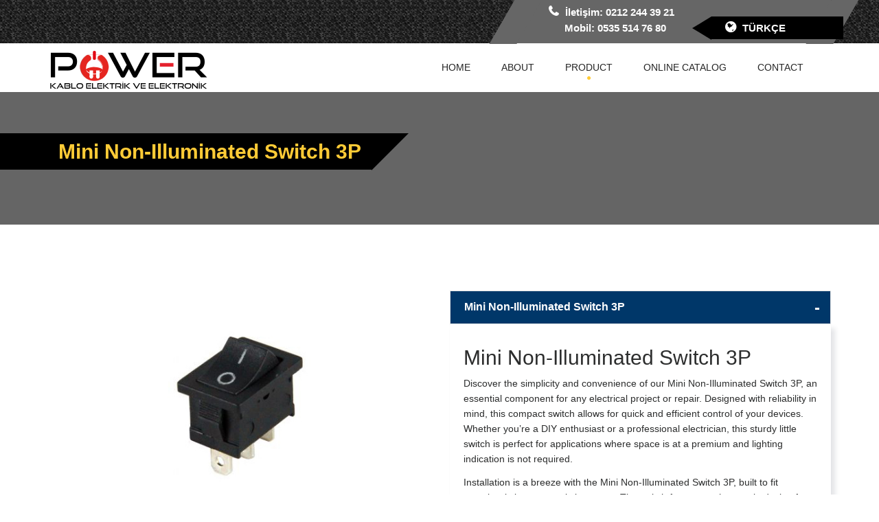

--- FILE ---
content_type: text/html; charset=UTF-8
request_url: https://powerkablo.com.tr/en/mini-non-illuminated-switch-3p/
body_size: 9110
content:
<!DOCTYPE html>
<html lang="en">
<head>
<meta charset="utf-8">
<meta http-equiv="X-UA-Compatible" content="IE=edge">
<meta name="viewport" content="width=device-width, initial-scale=1">
<title>Mini Non-Illuminated Switch 3P - Fişli Kablo Spiral Kablo</title>
<!-- <link href="https://powerkablo.com.tr/wp-content/themes/powertema/assets/bootstrap/css/bootstrap.min.css" rel="stylesheet"> -->
<!-- <link href="https://powerkablo.com.tr/wp-content/themes/powertema/assets/font-awesome/css/font-awesome.min.css" rel="stylesheet"> -->
<!-- <link href="https://powerkablo.com.tr/wp-content/themes/powertema/assets/linearicons/css/icon-font.min.css" rel="stylesheet"> -->
<!-- <link rel="stylesheet" href="https://powerkablo.com.tr/wp-content/themes/powertema/assets/css/slicknav.min.css"> -->
<!-- <link href="https://powerkablo.com.tr/wp-content/themes/powertema/assets/owl-carousel/css/owl.carousel.css" rel="stylesheet"> -->
<!-- <link href="https://powerkablo.com.tr/wp-content/themes/powertema/assets/owl-carousel/css/owl.theme.css" rel="stylesheet"> -->
<!-- <link href="https://powerkablo.com.tr/wp-content/themes/powertema/css/style.css" rel="stylesheet"> -->
<!-- <link href="https://powerkablo.com.tr/wp-content/themes/powertema/assets/animate/animate.css" rel="stylesheet"> -->
<link rel="stylesheet" type="text/css" href="//powerkablo.com.tr/wp-content/cache/wpfc-minified/6m6gef3c/485s8.css" media="all"/>
<link rel="shortcut icon" type="image/x-icon" href="https://powerkablo.com.tr/wp-content/uploads/2021/12/favicon-1.png">
<meta name='robots' content='index, follow, max-image-preview:large, max-snippet:-1, max-video-preview:-1' />
<link rel="alternate" href="https://powerkablo.com.tr/mini-isiksiz-anahtar-3p/" hreflang="tr" />
<link rel="alternate" href="https://powerkablo.com.tr/en/mini-non-illuminated-switch-3p/" hreflang="en" />

	<!-- This site is optimized with the Yoast SEO plugin v26.6 - https://yoast.com/wordpress/plugins/seo/ -->
	<meta name="description" content="Compact 3P mini switch, non-illuminated for streamlined integration in electrical systems. High-quality, durable, and perfect for efficient circuit control." />
	<link rel="canonical" href="https://powerkablo.com.tr/en/mini-non-illuminated-switch-3p/" />
	<meta property="og:locale" content="en_GB" />
	<meta property="og:locale:alternate" content="tr_TR" />
	<meta property="og:type" content="article" />
	<meta property="og:title" content="Mini Non-Illuminated Switch 3P - Fişli Kablo Spiral Kablo" />
	<meta property="og:description" content="Compact 3P mini switch, non-illuminated for streamlined integration in electrical systems. High-quality, durable, and perfect for efficient circuit control." />
	<meta property="og:url" content="https://powerkablo.com.tr/en/mini-non-illuminated-switch-3p/" />
	<meta property="og:site_name" content="Fişli Kablo Spiral Kablo" />
	<meta property="article:published_time" content="2023-12-07T05:30:57+00:00" />
	<meta property="article:modified_time" content="2023-12-07T08:30:56+00:00" />
	<meta property="og:image" content="https://powerkablo.com.tr/wp-content/uploads/2022/01/Mini-Isiksiz-Anahtar-3P.jpg" />
	<meta property="og:image:width" content="600" />
	<meta property="og:image:height" content="400" />
	<meta property="og:image:type" content="image/jpeg" />
	<meta name="author" content="Emrullah" />
	<meta name="twitter:card" content="summary_large_image" />
	<meta name="twitter:label1" content="Written by" />
	<meta name="twitter:data1" content="Emrullah" />
	<script type="application/ld+json" class="yoast-schema-graph">{"@context":"https://schema.org","@graph":[{"@type":"WebPage","@id":"https://powerkablo.com.tr/en/mini-non-illuminated-switch-3p/","url":"https://powerkablo.com.tr/en/mini-non-illuminated-switch-3p/","name":"Mini Non-Illuminated Switch 3P - Fişli Kablo Spiral Kablo","isPartOf":{"@id":"https://powerkablo.com.tr/en/#website"},"primaryImageOfPage":{"@id":"https://powerkablo.com.tr/en/mini-non-illuminated-switch-3p/#primaryimage"},"image":{"@id":"https://powerkablo.com.tr/en/mini-non-illuminated-switch-3p/#primaryimage"},"thumbnailUrl":"https://powerkablo.com.tr/wp-content/uploads/2022/01/Mini-Isiksiz-Anahtar-3P.jpg","datePublished":"2023-12-07T05:30:57+00:00","dateModified":"2023-12-07T08:30:56+00:00","author":{"@id":"https://powerkablo.com.tr/en/#/schema/person/c50b1eb819d09066648242da66a2d024"},"description":"Compact 3P mini switch, non-illuminated for streamlined integration in electrical systems. High-quality, durable, and perfect for efficient circuit control.","breadcrumb":{"@id":"https://powerkablo.com.tr/en/mini-non-illuminated-switch-3p/#breadcrumb"},"inLanguage":"en-GB","potentialAction":[{"@type":"ReadAction","target":["https://powerkablo.com.tr/en/mini-non-illuminated-switch-3p/"]}]},{"@type":"ImageObject","inLanguage":"en-GB","@id":"https://powerkablo.com.tr/en/mini-non-illuminated-switch-3p/#primaryimage","url":"https://powerkablo.com.tr/wp-content/uploads/2022/01/Mini-Isiksiz-Anahtar-3P.jpg","contentUrl":"https://powerkablo.com.tr/wp-content/uploads/2022/01/Mini-Isiksiz-Anahtar-3P.jpg","width":600,"height":400},{"@type":"BreadcrumbList","@id":"https://powerkablo.com.tr/en/mini-non-illuminated-switch-3p/#breadcrumb","itemListElement":[{"@type":"ListItem","position":1,"name":"Anasayfa","item":"https://powerkablo.com.tr/en/"},{"@type":"ListItem","position":2,"name":"Mini Non-Illuminated Switch 3P"}]},{"@type":"WebSite","@id":"https://powerkablo.com.tr/en/#website","url":"https://powerkablo.com.tr/en/","name":"Fişli Kablo Spiral Kablo","description":"Power Kablo Elektrik Elektronik","potentialAction":[{"@type":"SearchAction","target":{"@type":"EntryPoint","urlTemplate":"https://powerkablo.com.tr/en/?s={search_term_string}"},"query-input":{"@type":"PropertyValueSpecification","valueRequired":true,"valueName":"search_term_string"}}],"inLanguage":"en-GB"},{"@type":"Person","@id":"https://powerkablo.com.tr/en/#/schema/person/c50b1eb819d09066648242da66a2d024","name":"Emrullah","image":{"@type":"ImageObject","inLanguage":"en-GB","@id":"https://powerkablo.com.tr/en/#/schema/person/image/","url":"https://secure.gravatar.com/avatar/129206d8517f0b06ffc28b68316ed01b3941b708020ae9cacfa3ec49b10fc081?s=96&d=mm&r=g","contentUrl":"https://secure.gravatar.com/avatar/129206d8517f0b06ffc28b68316ed01b3941b708020ae9cacfa3ec49b10fc081?s=96&d=mm&r=g","caption":"Emrullah"},"sameAs":["https://www.powerkablo.com.tr"],"url":"https://powerkablo.com.tr/en/author/admin-2/"}]}</script>
	<!-- / Yoast SEO plugin. -->


<link rel='dns-prefetch' href='//www.googletagmanager.com' />
<link rel="alternate" type="application/rss+xml" title="Fişli Kablo Spiral Kablo &raquo; Mini Non-Illuminated Switch 3P Comments Feed" href="https://powerkablo.com.tr/en/mini-non-illuminated-switch-3p/feed/" />
<link rel="alternate" title="oEmbed (JSON)" type="application/json+oembed" href="https://powerkablo.com.tr/wp-json/oembed/1.0/embed?url=https%3A%2F%2Fpowerkablo.com.tr%2Fen%2Fmini-non-illuminated-switch-3p%2F&#038;lang=en" />
<link rel="alternate" title="oEmbed (XML)" type="text/xml+oembed" href="https://powerkablo.com.tr/wp-json/oembed/1.0/embed?url=https%3A%2F%2Fpowerkablo.com.tr%2Fen%2Fmini-non-illuminated-switch-3p%2F&#038;format=xml&#038;lang=en" />
<style id='wp-img-auto-sizes-contain-inline-css' type='text/css'>
img:is([sizes=auto i],[sizes^="auto," i]){contain-intrinsic-size:3000px 1500px}
/*# sourceURL=wp-img-auto-sizes-contain-inline-css */
</style>
<style id='wp-block-library-inline-css' type='text/css'>
:root{--wp-block-synced-color:#7a00df;--wp-block-synced-color--rgb:122,0,223;--wp-bound-block-color:var(--wp-block-synced-color);--wp-editor-canvas-background:#ddd;--wp-admin-theme-color:#007cba;--wp-admin-theme-color--rgb:0,124,186;--wp-admin-theme-color-darker-10:#006ba1;--wp-admin-theme-color-darker-10--rgb:0,107,160.5;--wp-admin-theme-color-darker-20:#005a87;--wp-admin-theme-color-darker-20--rgb:0,90,135;--wp-admin-border-width-focus:2px}@media (min-resolution:192dpi){:root{--wp-admin-border-width-focus:1.5px}}.wp-element-button{cursor:pointer}:root .has-very-light-gray-background-color{background-color:#eee}:root .has-very-dark-gray-background-color{background-color:#313131}:root .has-very-light-gray-color{color:#eee}:root .has-very-dark-gray-color{color:#313131}:root .has-vivid-green-cyan-to-vivid-cyan-blue-gradient-background{background:linear-gradient(135deg,#00d084,#0693e3)}:root .has-purple-crush-gradient-background{background:linear-gradient(135deg,#34e2e4,#4721fb 50%,#ab1dfe)}:root .has-hazy-dawn-gradient-background{background:linear-gradient(135deg,#faaca8,#dad0ec)}:root .has-subdued-olive-gradient-background{background:linear-gradient(135deg,#fafae1,#67a671)}:root .has-atomic-cream-gradient-background{background:linear-gradient(135deg,#fdd79a,#004a59)}:root .has-nightshade-gradient-background{background:linear-gradient(135deg,#330968,#31cdcf)}:root .has-midnight-gradient-background{background:linear-gradient(135deg,#020381,#2874fc)}:root{--wp--preset--font-size--normal:16px;--wp--preset--font-size--huge:42px}.has-regular-font-size{font-size:1em}.has-larger-font-size{font-size:2.625em}.has-normal-font-size{font-size:var(--wp--preset--font-size--normal)}.has-huge-font-size{font-size:var(--wp--preset--font-size--huge)}.has-text-align-center{text-align:center}.has-text-align-left{text-align:left}.has-text-align-right{text-align:right}.has-fit-text{white-space:nowrap!important}#end-resizable-editor-section{display:none}.aligncenter{clear:both}.items-justified-left{justify-content:flex-start}.items-justified-center{justify-content:center}.items-justified-right{justify-content:flex-end}.items-justified-space-between{justify-content:space-between}.screen-reader-text{border:0;clip-path:inset(50%);height:1px;margin:-1px;overflow:hidden;padding:0;position:absolute;width:1px;word-wrap:normal!important}.screen-reader-text:focus{background-color:#ddd;clip-path:none;color:#444;display:block;font-size:1em;height:auto;left:5px;line-height:normal;padding:15px 23px 14px;text-decoration:none;top:5px;width:auto;z-index:100000}html :where(.has-border-color){border-style:solid}html :where([style*=border-top-color]){border-top-style:solid}html :where([style*=border-right-color]){border-right-style:solid}html :where([style*=border-bottom-color]){border-bottom-style:solid}html :where([style*=border-left-color]){border-left-style:solid}html :where([style*=border-width]){border-style:solid}html :where([style*=border-top-width]){border-top-style:solid}html :where([style*=border-right-width]){border-right-style:solid}html :where([style*=border-bottom-width]){border-bottom-style:solid}html :where([style*=border-left-width]){border-left-style:solid}html :where(img[class*=wp-image-]){height:auto;max-width:100%}:where(figure){margin:0 0 1em}html :where(.is-position-sticky){--wp-admin--admin-bar--position-offset:var(--wp-admin--admin-bar--height,0px)}@media screen and (max-width:600px){html :where(.is-position-sticky){--wp-admin--admin-bar--position-offset:0px}}

/*# sourceURL=wp-block-library-inline-css */
</style><style id='global-styles-inline-css' type='text/css'>
:root{--wp--preset--aspect-ratio--square: 1;--wp--preset--aspect-ratio--4-3: 4/3;--wp--preset--aspect-ratio--3-4: 3/4;--wp--preset--aspect-ratio--3-2: 3/2;--wp--preset--aspect-ratio--2-3: 2/3;--wp--preset--aspect-ratio--16-9: 16/9;--wp--preset--aspect-ratio--9-16: 9/16;--wp--preset--color--black: #000000;--wp--preset--color--cyan-bluish-gray: #abb8c3;--wp--preset--color--white: #ffffff;--wp--preset--color--pale-pink: #f78da7;--wp--preset--color--vivid-red: #cf2e2e;--wp--preset--color--luminous-vivid-orange: #ff6900;--wp--preset--color--luminous-vivid-amber: #fcb900;--wp--preset--color--light-green-cyan: #7bdcb5;--wp--preset--color--vivid-green-cyan: #00d084;--wp--preset--color--pale-cyan-blue: #8ed1fc;--wp--preset--color--vivid-cyan-blue: #0693e3;--wp--preset--color--vivid-purple: #9b51e0;--wp--preset--gradient--vivid-cyan-blue-to-vivid-purple: linear-gradient(135deg,rgb(6,147,227) 0%,rgb(155,81,224) 100%);--wp--preset--gradient--light-green-cyan-to-vivid-green-cyan: linear-gradient(135deg,rgb(122,220,180) 0%,rgb(0,208,130) 100%);--wp--preset--gradient--luminous-vivid-amber-to-luminous-vivid-orange: linear-gradient(135deg,rgb(252,185,0) 0%,rgb(255,105,0) 100%);--wp--preset--gradient--luminous-vivid-orange-to-vivid-red: linear-gradient(135deg,rgb(255,105,0) 0%,rgb(207,46,46) 100%);--wp--preset--gradient--very-light-gray-to-cyan-bluish-gray: linear-gradient(135deg,rgb(238,238,238) 0%,rgb(169,184,195) 100%);--wp--preset--gradient--cool-to-warm-spectrum: linear-gradient(135deg,rgb(74,234,220) 0%,rgb(151,120,209) 20%,rgb(207,42,186) 40%,rgb(238,44,130) 60%,rgb(251,105,98) 80%,rgb(254,248,76) 100%);--wp--preset--gradient--blush-light-purple: linear-gradient(135deg,rgb(255,206,236) 0%,rgb(152,150,240) 100%);--wp--preset--gradient--blush-bordeaux: linear-gradient(135deg,rgb(254,205,165) 0%,rgb(254,45,45) 50%,rgb(107,0,62) 100%);--wp--preset--gradient--luminous-dusk: linear-gradient(135deg,rgb(255,203,112) 0%,rgb(199,81,192) 50%,rgb(65,88,208) 100%);--wp--preset--gradient--pale-ocean: linear-gradient(135deg,rgb(255,245,203) 0%,rgb(182,227,212) 50%,rgb(51,167,181) 100%);--wp--preset--gradient--electric-grass: linear-gradient(135deg,rgb(202,248,128) 0%,rgb(113,206,126) 100%);--wp--preset--gradient--midnight: linear-gradient(135deg,rgb(2,3,129) 0%,rgb(40,116,252) 100%);--wp--preset--font-size--small: 13px;--wp--preset--font-size--medium: 20px;--wp--preset--font-size--large: 36px;--wp--preset--font-size--x-large: 42px;--wp--preset--spacing--20: 0.44rem;--wp--preset--spacing--30: 0.67rem;--wp--preset--spacing--40: 1rem;--wp--preset--spacing--50: 1.5rem;--wp--preset--spacing--60: 2.25rem;--wp--preset--spacing--70: 3.38rem;--wp--preset--spacing--80: 5.06rem;--wp--preset--shadow--natural: 6px 6px 9px rgba(0, 0, 0, 0.2);--wp--preset--shadow--deep: 12px 12px 50px rgba(0, 0, 0, 0.4);--wp--preset--shadow--sharp: 6px 6px 0px rgba(0, 0, 0, 0.2);--wp--preset--shadow--outlined: 6px 6px 0px -3px rgb(255, 255, 255), 6px 6px rgb(0, 0, 0);--wp--preset--shadow--crisp: 6px 6px 0px rgb(0, 0, 0);}:where(.is-layout-flex){gap: 0.5em;}:where(.is-layout-grid){gap: 0.5em;}body .is-layout-flex{display: flex;}.is-layout-flex{flex-wrap: wrap;align-items: center;}.is-layout-flex > :is(*, div){margin: 0;}body .is-layout-grid{display: grid;}.is-layout-grid > :is(*, div){margin: 0;}:where(.wp-block-columns.is-layout-flex){gap: 2em;}:where(.wp-block-columns.is-layout-grid){gap: 2em;}:where(.wp-block-post-template.is-layout-flex){gap: 1.25em;}:where(.wp-block-post-template.is-layout-grid){gap: 1.25em;}.has-black-color{color: var(--wp--preset--color--black) !important;}.has-cyan-bluish-gray-color{color: var(--wp--preset--color--cyan-bluish-gray) !important;}.has-white-color{color: var(--wp--preset--color--white) !important;}.has-pale-pink-color{color: var(--wp--preset--color--pale-pink) !important;}.has-vivid-red-color{color: var(--wp--preset--color--vivid-red) !important;}.has-luminous-vivid-orange-color{color: var(--wp--preset--color--luminous-vivid-orange) !important;}.has-luminous-vivid-amber-color{color: var(--wp--preset--color--luminous-vivid-amber) !important;}.has-light-green-cyan-color{color: var(--wp--preset--color--light-green-cyan) !important;}.has-vivid-green-cyan-color{color: var(--wp--preset--color--vivid-green-cyan) !important;}.has-pale-cyan-blue-color{color: var(--wp--preset--color--pale-cyan-blue) !important;}.has-vivid-cyan-blue-color{color: var(--wp--preset--color--vivid-cyan-blue) !important;}.has-vivid-purple-color{color: var(--wp--preset--color--vivid-purple) !important;}.has-black-background-color{background-color: var(--wp--preset--color--black) !important;}.has-cyan-bluish-gray-background-color{background-color: var(--wp--preset--color--cyan-bluish-gray) !important;}.has-white-background-color{background-color: var(--wp--preset--color--white) !important;}.has-pale-pink-background-color{background-color: var(--wp--preset--color--pale-pink) !important;}.has-vivid-red-background-color{background-color: var(--wp--preset--color--vivid-red) !important;}.has-luminous-vivid-orange-background-color{background-color: var(--wp--preset--color--luminous-vivid-orange) !important;}.has-luminous-vivid-amber-background-color{background-color: var(--wp--preset--color--luminous-vivid-amber) !important;}.has-light-green-cyan-background-color{background-color: var(--wp--preset--color--light-green-cyan) !important;}.has-vivid-green-cyan-background-color{background-color: var(--wp--preset--color--vivid-green-cyan) !important;}.has-pale-cyan-blue-background-color{background-color: var(--wp--preset--color--pale-cyan-blue) !important;}.has-vivid-cyan-blue-background-color{background-color: var(--wp--preset--color--vivid-cyan-blue) !important;}.has-vivid-purple-background-color{background-color: var(--wp--preset--color--vivid-purple) !important;}.has-black-border-color{border-color: var(--wp--preset--color--black) !important;}.has-cyan-bluish-gray-border-color{border-color: var(--wp--preset--color--cyan-bluish-gray) !important;}.has-white-border-color{border-color: var(--wp--preset--color--white) !important;}.has-pale-pink-border-color{border-color: var(--wp--preset--color--pale-pink) !important;}.has-vivid-red-border-color{border-color: var(--wp--preset--color--vivid-red) !important;}.has-luminous-vivid-orange-border-color{border-color: var(--wp--preset--color--luminous-vivid-orange) !important;}.has-luminous-vivid-amber-border-color{border-color: var(--wp--preset--color--luminous-vivid-amber) !important;}.has-light-green-cyan-border-color{border-color: var(--wp--preset--color--light-green-cyan) !important;}.has-vivid-green-cyan-border-color{border-color: var(--wp--preset--color--vivid-green-cyan) !important;}.has-pale-cyan-blue-border-color{border-color: var(--wp--preset--color--pale-cyan-blue) !important;}.has-vivid-cyan-blue-border-color{border-color: var(--wp--preset--color--vivid-cyan-blue) !important;}.has-vivid-purple-border-color{border-color: var(--wp--preset--color--vivid-purple) !important;}.has-vivid-cyan-blue-to-vivid-purple-gradient-background{background: var(--wp--preset--gradient--vivid-cyan-blue-to-vivid-purple) !important;}.has-light-green-cyan-to-vivid-green-cyan-gradient-background{background: var(--wp--preset--gradient--light-green-cyan-to-vivid-green-cyan) !important;}.has-luminous-vivid-amber-to-luminous-vivid-orange-gradient-background{background: var(--wp--preset--gradient--luminous-vivid-amber-to-luminous-vivid-orange) !important;}.has-luminous-vivid-orange-to-vivid-red-gradient-background{background: var(--wp--preset--gradient--luminous-vivid-orange-to-vivid-red) !important;}.has-very-light-gray-to-cyan-bluish-gray-gradient-background{background: var(--wp--preset--gradient--very-light-gray-to-cyan-bluish-gray) !important;}.has-cool-to-warm-spectrum-gradient-background{background: var(--wp--preset--gradient--cool-to-warm-spectrum) !important;}.has-blush-light-purple-gradient-background{background: var(--wp--preset--gradient--blush-light-purple) !important;}.has-blush-bordeaux-gradient-background{background: var(--wp--preset--gradient--blush-bordeaux) !important;}.has-luminous-dusk-gradient-background{background: var(--wp--preset--gradient--luminous-dusk) !important;}.has-pale-ocean-gradient-background{background: var(--wp--preset--gradient--pale-ocean) !important;}.has-electric-grass-gradient-background{background: var(--wp--preset--gradient--electric-grass) !important;}.has-midnight-gradient-background{background: var(--wp--preset--gradient--midnight) !important;}.has-small-font-size{font-size: var(--wp--preset--font-size--small) !important;}.has-medium-font-size{font-size: var(--wp--preset--font-size--medium) !important;}.has-large-font-size{font-size: var(--wp--preset--font-size--large) !important;}.has-x-large-font-size{font-size: var(--wp--preset--font-size--x-large) !important;}
/*# sourceURL=global-styles-inline-css */
</style>

<style id='classic-theme-styles-inline-css' type='text/css'>
/*! This file is auto-generated */
.wp-block-button__link{color:#fff;background-color:#32373c;border-radius:9999px;box-shadow:none;text-decoration:none;padding:calc(.667em + 2px) calc(1.333em + 2px);font-size:1.125em}.wp-block-file__button{background:#32373c;color:#fff;text-decoration:none}
/*# sourceURL=/wp-includes/css/classic-themes.min.css */
</style>
<!-- <link rel='stylesheet' id='contact-form-7-css' href='https://powerkablo.com.tr/wp-content/plugins/contact-form-7/includes/css/styles.css?ver=6.1.4' type='text/css' media='all' /> -->
<!-- <link rel='stylesheet' id='cmplz-general-css' href='https://powerkablo.com.tr/wp-content/plugins/complianz-gdpr/assets/css/cookieblocker.min.css?ver=1743660374' type='text/css' media='all' /> -->
<link rel="stylesheet" type="text/css" href="//powerkablo.com.tr/wp-content/cache/wpfc-minified/lz0ifuyx/485s8.css" media="all"/>
<script src='//powerkablo.com.tr/wp-content/cache/wpfc-minified/lyeg8u7s/485s8.js' type="text/javascript"></script>
<!-- <script type="text/javascript" async src="https://powerkablo.com.tr/wp-content/plugins/burst-statistics/assets/js/timeme/timeme.min.js?ver=1766953936" id="burst-timeme-js"></script> -->
<!-- <script type="text/javascript" async src="https://powerkablo.com.tr/wp-content/uploads/burst/js/burst.min.js?ver=1767520346" id="burst-js"></script> -->

<!-- Google tag (gtag.js) snippet added by Site Kit -->

<!-- Google Analytics snippet added by Site Kit -->
<script type="text/javascript" src="https://www.googletagmanager.com/gtag/js?id=G-ZWVKE6QQ57" id="google_gtagjs-js" async></script>
<script type="text/javascript" id="google_gtagjs-js-after">
/* <![CDATA[ */
window.dataLayer = window.dataLayer || [];function gtag(){dataLayer.push(arguments);}
gtag("set","linker",{"domains":["powerkablo.com.tr"]});
gtag("js", new Date());
gtag("set", "developer_id.dZTNiMT", true);
gtag("config", "G-ZWVKE6QQ57");
//# sourceURL=google_gtagjs-js-after
/* ]]> */
</script>

<!-- End Google tag (gtag.js) snippet added by Site Kit -->
<link rel="https://api.w.org/" href="https://powerkablo.com.tr/wp-json/" /><link rel="alternate" title="JSON" type="application/json" href="https://powerkablo.com.tr/wp-json/wp/v2/posts/2381" /><link rel="EditURI" type="application/rsd+xml" title="RSD" href="https://powerkablo.com.tr/xmlrpc.php?rsd" />
<meta name="generator" content="Site Kit by Google 1.149.1" /><link rel="icon" href="https://powerkablo.com.tr/wp-content/uploads/2022/02/cropped-Logo-2-32x32.jpg" sizes="32x32" />
<link rel="icon" href="https://powerkablo.com.tr/wp-content/uploads/2022/02/cropped-Logo-2-192x192.jpg" sizes="192x192" />
<link rel="apple-touch-icon" href="https://powerkablo.com.tr/wp-content/uploads/2022/02/cropped-Logo-2-180x180.jpg" />
<meta name="msapplication-TileImage" content="https://powerkablo.com.tr/wp-content/uploads/2022/02/cropped-Logo-2-270x270.jpg" />
</head>
<body data-rsssl=1 data-burst_id="2381" data-burst_type="post">
<!-- Pre Loader -->

<div class="mobil_dil_head" style="display: none;">
  <div class="menu-diller-ingilizce-container"><ul id="menu-diller-ingilizce" class="menu"><li id="menu-item-144-tr" class="lang-item lang-item-2 lang-item-tr lang-item-first menu-item menu-item-type-custom menu-item-object-custom menu-item-144-tr"><a href="https://powerkablo.com.tr/mini-isiksiz-anahtar-3p/" hreflang="tr-TR" lang="tr-TR">Türkçe</a></li>
<li id="menu-item-144-en" class="lang-item lang-item-4 lang-item-en current-lang menu-item menu-item-type-custom menu-item-object-custom menu-item-144-en"><a href="https://powerkablo.com.tr/en/mini-non-illuminated-switch-3p/" hreflang="en-GB" lang="en-GB">English</a></li>
</ul></div></div>
<!-- Header Start -->
<header class="wow fadeInDown" data-offset-top="197" data-spy="affix">
  <div class="top-wrapper hidden-xs">
    <div class="container">
      <div class="row">
        <div class="col-lg-7 col-md-6 col-sm-12">
          
        </div>
        <div class="col-lg-5 col-md-6 hidden-sm">
          <div class="top-header-add">
            <div class="phone"><i class="fa fa-phone" aria-hidden="true"></i><span>İletişim:</span> 0212 244 39 21<br> &nbsp;&nbsp;&nbsp;Mobil: 0535 514 76 80</div>
            <div class="book menu_diller">
              
              <i class="fa fa-globe" aria-hidden="true"></i><span><div class="menu-diller-ingilizce-container"><ul id="menu-diller-ingilizce-1" class="menu"><li class="lang-item lang-item-2 lang-item-tr lang-item-first menu-item menu-item-type-custom menu-item-object-custom menu-item-144-tr"><a href="https://powerkablo.com.tr/mini-isiksiz-anahtar-3p/" hreflang="tr-TR" lang="tr-TR">Türkçe</a></li>
<li class="lang-item lang-item-4 lang-item-en current-lang menu-item menu-item-type-custom menu-item-object-custom menu-item-144-en"><a href="https://powerkablo.com.tr/en/mini-non-illuminated-switch-3p/" hreflang="en-GB" lang="en-GB">English</a></li>
</ul></div></span>
              
          </div>
          </div>
        </div>
      </div>
    </div>
  </div>
  <div class="header-inner">
    <div class="container">
      <div class="row">
        <div class="col-lg-3 col-md-3">
          <div class="logo"> 
            <a href="/">
              <img src="https://powerkablo.com.tr/wp-content/uploads/2021/12/logo-1.png" alt="#" data-popupalt-original-title="null" title="#">
            </a> 
          </div>
          <div class="mobile-menu"></div>
        </div>
        <div class="col-lg-9 col-md-9">
          <nav class="navbar navbar-default desktop">
            <div class="navbar-collapse"> 
              <!-- Main Menu -->
              <div class="menu_mobilse">
              <div class="menu-ust-menu-ingilizce-container"><ul id="menu-ust-menu-ingilizce" class="menu"><li id="menu-item-130" class="menu-item menu-item-type-custom menu-item-object-custom menu-item-130"><a href="/en/">Home</a></li>
<li id="menu-item-139" class="menu-item menu-item-type-post_type menu-item-object-page menu-item-139"><a href="https://powerkablo.com.tr/en/about/">About</a></li>
<li id="menu-item-132" class="menu-item menu-item-type-custom menu-item-object-custom menu-item-has-children menu-item-132"><a href="#">Product</a>
<ul class="sub-menu">
	<li id="menu-item-133" class="menu-item menu-item-type-taxonomy menu-item-object-category menu-item-133"><a href="https://powerkablo.com.tr/en/category/plug-cables/">PLUG CABLES</a></li>
	<li id="menu-item-134" class="menu-item menu-item-type-taxonomy menu-item-object-category menu-item-134"><a href="https://powerkablo.com.tr/en/category/ac-power-and-power-cables/">AC POWER AND POWER CABLES</a></li>
	<li id="menu-item-347" class="menu-item menu-item-type-taxonomy menu-item-object-category menu-item-347"><a href="https://powerkablo.com.tr/en/category/portable-cable-reel/">PORTABLE CABLE REEL</a></li>
	<li id="menu-item-550" class="menu-item menu-item-type-taxonomy menu-item-object-category menu-item-550"><a href="https://powerkablo.com.tr/en/category/lighting/">LIGHTING</a></li>
	<li id="menu-item-673" class="menu-item menu-item-type-taxonomy menu-item-object-category menu-item-673"><a href="https://powerkablo.com.tr/en/category/energy-cables/">ENERGY CABLES</a></li>
	<li id="menu-item-1083" class="menu-item menu-item-type-taxonomy menu-item-object-category menu-item-1083"><a href="https://powerkablo.com.tr/en/category/group-sockets/">GROUP SOCKETS</a></li>
	<li id="menu-item-1166" class="menu-item menu-item-type-taxonomy menu-item-object-category menu-item-1166"><a href="https://powerkablo.com.tr/en/category/rubber-series/">RUBBER SERIES</a></li>
	<li id="menu-item-1486" class="menu-item menu-item-type-taxonomy menu-item-object-category menu-item-1486"><a href="https://powerkablo.com.tr/en/category/accessories/">ACCESSORIES</a></li>
	<li id="menu-item-1511" class="menu-item menu-item-type-taxonomy menu-item-object-category menu-item-1511"><a href="https://powerkablo.com.tr/en/category/spiral-cables/">SPIRAL CABLES</a></li>
	<li id="menu-item-2009" class="menu-item menu-item-type-taxonomy menu-item-object-category menu-item-2009"><a href="https://powerkablo.com.tr/en/category/jacks-connector-connectors/">JACKS AND CONNECTORS</a></li>
	<li id="menu-item-2010" class="menu-item menu-item-type-taxonomy menu-item-object-category current-post-ancestor current-menu-parent current-post-parent menu-item-2010"><a href="https://powerkablo.com.tr/en/category/switches-and-buttons/">SWITCHES AND BUTTONS</a></li>
</ul>
</li>
<li id="menu-item-135" class="menu-item menu-item-type-custom menu-item-object-custom menu-item-135"><a href="https://powerkablo.com.tr/wp-content/uploads/2023/01/Power-Kablo-Katalog.pdf">online catalog</a></li>
<li id="menu-item-136" class="menu-item menu-item-type-post_type menu-item-object-page menu-item-136"><a href="https://powerkablo.com.tr/iletisim/">Contact</a></li>
</ul></div>              </div>
              <!-- End Main Menu --> 
            </div>
          </nav>
        </div>
      </div>
    </div>
  </div>
</header><!-- Breadcromb Wrapper Start -->
<style type="text/css">.panel-body ul,.panel-body li{list-style: disc;}</style>
<div class="breadcromb-wrapper">
  <div class="breadcromb-overlay"></div>
  <div class="container">
    <div class="row">
      <div class="col-sm-12">
        <div class="breadcromb-left">
          <h3>Mini Non-Illuminated Switch 3P</h3>
        </div>
      </div>
    </div>
  </div>
</div>
<!-- Breadcromb Wrapper End --> 
<!-- Inner Page Wrapper Start -->
<div class="inner-page-wrapper about-wrapper">
  <div class="container">
    <div class="row">
      <div class="col-md-6 col-sm-12">
        <div class="about-carousel">
          <div id="about" class="owl-carousel">
          			        <div class="item">
		        	<img width="600" height="400" src="https://powerkablo.com.tr/wp-content/uploads/2022/01/Mini-Isiksiz-Anahtar-3P.jpg" class="attachment-post-thumbnail size-post-thumbnail wp-post-image" alt="" decoding="async" fetchpriority="high" srcset="https://powerkablo.com.tr/wp-content/uploads/2022/01/Mini-Isiksiz-Anahtar-3P.jpg 600w, https://powerkablo.com.tr/wp-content/uploads/2022/01/Mini-Isiksiz-Anahtar-3P-300x200.jpg 300w" sizes="(max-width: 600px) 100vw, 600px" />		        </div>
			          </div>
        </div>
      </div>
      <div class="col-md-6 col-sm-12">
        <div class="faq-area">
          <div class="about-faq-wrapper">
            <div class="panel-group panel-faq" id="accordion" role="tablist" aria-multiselectable="true">
              <div class="panel panel-default">
                <div class="panel-heading active" role="tab" id="heading1">
                  <h4 class="panel-title"> <a role="button" data-toggle="collapse" data-parent="#accordion" href="#collapse1" aria-expanded="false" aria-controls="collapse1" class="collapsed">Mini Non-Illuminated Switch 3P</a> </h4>
                </div>
                <div id="collapse1" class="panel-collapse collapse in" role="tabpanel" aria-labelledby="heading1" aria-expanded="false">
                  <div class="panel-body">
                    <p><h2>Mini Non-Illuminated Switch 3P</h2>
<p>Discover the simplicity and convenience of our Mini Non-Illuminated Switch 3P, an essential component for any electrical project or repair. Designed with reliability in mind, this compact switch allows for quick and efficient control of your devices. Whether you&#8217;re a DIY enthusiast or a professional electrician, this sturdy little switch is perfect for applications where space is at a premium and lighting indication is not required.</p>
<p>Installation is a breeze with the Mini Non-Illuminated Switch 3P, built to fit seamlessly into your existing setup. The switch features a three-pole design for versatility and is constructed from durable materials, ensuring it stands up to the rigors of everyday use. Its straightforward, no-nonsense design means you can trust it to perform consistently, giving you peace of mind with every use.</p>
<p>Don&#8217;t let the size fool you – though it&#8217;s small, this Mini Non-Illuminated Switch is mighty in functionality. Perfect for toggling power on and off in your electronic projects, the switch is engineered for frequent use and offers a reliable solution where a simple, non-illuminated switch is all you need. Enjoy the perfect blend of compact design and robust performance, all at an affordable price.</p>
<table>
<tr>
<th>Product Features</th>
<th>Specifications</th>
</tr>
<tr>
<td>Type</td>
<td>Mini Non-Illuminated Switch</td>
</tr>
<tr>
<td>Number of Poles</td>
<td>3P (Three-Pole)</td>
</tr>
<tr>
<td>Application</td>
<td>Electrical Control, DIY Projects</td>
</tr>
<tr>
<td>Material</td>
<td>Durable Construction</td>
</tr>
<tr>
<td>Installation</td>
<td>User-Friendly</td>
</tr>
</table>
</p>
                  </div>
                </div>
              </div>
            </div>
          </div>
        </div>
      </div>
    </div>
  </div>
</div>
<!-- Inner Page Wrapper End --> 

<!-- Footer Wrapper Start -->
<footer class="footer-wrapper">
  <div class="container">
    
    <div class="row">
      <div class="col-md-3 col-sm-6">
        <div class="intro">
          <div class="flogo">
            <img src="https://powerkablo.com.tr/wp-content/uploads/2021/12/footer-logo.png" alt="">
          </div>
        </div>
      </div>
      <div class="col-md-3 col-sm-6">
        <div class="extralinks">
          <h4 class="title">
            SEARCH          </h4>
          <div class="extralinks-cols">
            <div class="menu-alt-menu-1-ingilzice-container"><ul id="menu-alt-menu-1-ingilzice" class="menu"><li id="menu-item-150" class="menu-item menu-item-type-custom menu-item-object-custom menu-item-150"><a href="/">Plug cable Turkey</a></li>
<li id="menu-item-151" class="menu-item menu-item-type-custom menu-item-object-custom menu-item-151"><a href="/">TTR Cable</a></li>
<li id="menu-item-152" class="menu-item menu-item-type-custom menu-item-object-custom menu-item-152"><a href="/">Cable Manufacturing</a></li>
<li id="menu-item-153" class="menu-item menu-item-type-custom menu-item-object-custom menu-item-153"><a href="/">Power Cable Turkey</a></li>
<li id="menu-item-154" class="menu-item menu-item-type-custom menu-item-object-custom menu-item-154"><a href="/">Cable Manufacturing Turkey</a></li>
</ul></div>          </div>
        </div>
      </div>
      <div class="col-md-3 col-sm-6">
        <div class="extralinks">
          <h4 class="title">
            SHORTCUT          </h4>
          <div class="extralinks-cols">
            <div class="menu-alt-menu-2-ingilizce-container"><ul id="menu-alt-menu-2-ingilizce" class="menu"><li id="menu-item-160" class="menu-item menu-item-type-custom menu-item-object-custom menu-item-160"><a href="/en/">Home</a></li>
<li id="menu-item-161" class="menu-item menu-item-type-post_type menu-item-object-page menu-item-161"><a href="https://powerkablo.com.tr/en/about/">About</a></li>
<li id="menu-item-162" class="menu-item menu-item-type-custom menu-item-object-custom menu-item-162"><a href="#">Product</a></li>
<li id="menu-item-163" class="menu-item menu-item-type-custom menu-item-object-custom menu-item-163"><a href="https://powerkablo.com.tr/wp-content/uploads/2023/01/Power-Kablo-Katalog.pdf">Power Cable Katalog</a></li>
<li id="menu-item-169" class="menu-item menu-item-type-post_type menu-item-object-page menu-item-169"><a href="https://powerkablo.com.tr/en/contact/">Contact</a></li>
</ul></div>          </div>
        </div>
      </div>
      <div class="col-md-3 col-sm-6">
        <div class="address">
          <h4 class="title">
            CONTACT          </h4>
          <div class="extralinks-cols">
            <ul class="extralinks-col">
              <li><span class="fcontact-icon fa fa-map-marker"></span>Bereket Zade Mh. Büyük Hendek Cd. Ersoy Pasajı No: 25/81 Beyoğlu/İSTANBUL</li>
              <li><span class="fcontact-icon fa fa-phone"></span>0212 244 39 21</li>
            </ul>
          </div>
        </div>
      </div>
    </div>
  </div>
</footer>
<!-- Footer Wrapper End --> 
<!-- Copyright Wrapper End -->
<div class="copyright-wrapper">
  <div class="container">
    <div class="row">
      <div class="col-sm-7">
        <p>© 2019 Copyright 2021, Power Kablo.</p>
      </div>
    </div>
  </div>
</div>
<!-- Copyright Wrapper End --> 
<script src="https://powerkablo.com.tr/wp-content/themes/powertema/assets/jquery/jquery-3.1.1.min.js"></script> 
<script src="https://powerkablo.com.tr/wp-content/themes/powertema/assets/jquery/plugins.js"></script> 
<script src="https://powerkablo.com.tr/wp-content/themes/powertema/assets/jquery/slicknav.min.js"></script> 
<script src="https://powerkablo.com.tr/wp-content/themes/powertema/assets/bootstrap/js/bootstrap.min.js"></script> 
<script src="https://powerkablo.com.tr/wp-content/themes/powertema/assets/number-animation/jquery.animateNumber.min.js"></script> 
<script src="https://powerkablo.com.tr/wp-content/themes/powertema/assets/owl-carousel/js/owl.carousel.js"></script> 
<script src="https://powerkablo.com.tr/wp-content/themes/powertema/assets/wow/wow.min.js"></script> 
<script src="https://powerkablo.com.tr/wp-content/themes/powertema/assets/jquery/slider.js"></script> 
<script src="https://powerkablo.com.tr/wp-content/themes/powertema/js/custom.js"></script>
<script type="speculationrules">
{"prefetch":[{"source":"document","where":{"and":[{"href_matches":"/*"},{"not":{"href_matches":["/wp-*.php","/wp-admin/*","/wp-content/uploads/*","/wp-content/*","/wp-content/plugins/*","/wp-content/themes/powertema/*","/*\\?(.+)"]}},{"not":{"selector_matches":"a[rel~=\"nofollow\"]"}},{"not":{"selector_matches":".no-prefetch, .no-prefetch a"}}]},"eagerness":"conservative"}]}
</script>
			<script data-category="functional">
											</script>
			<script type="text/javascript" src="https://powerkablo.com.tr/wp-includes/js/dist/hooks.min.js?ver=dd5603f07f9220ed27f1" id="wp-hooks-js"></script>
<script type="text/javascript" src="https://powerkablo.com.tr/wp-includes/js/dist/i18n.min.js?ver=c26c3dc7bed366793375" id="wp-i18n-js"></script>
<script type="text/javascript" id="wp-i18n-js-after">
/* <![CDATA[ */
wp.i18n.setLocaleData( { 'text direction\u0004ltr': [ 'ltr' ] } );
//# sourceURL=wp-i18n-js-after
/* ]]> */
</script>
<script type="text/javascript" src="https://powerkablo.com.tr/wp-content/plugins/contact-form-7/includes/swv/js/index.js?ver=6.1.4" id="swv-js"></script>
<script type="text/javascript" id="contact-form-7-js-before">
/* <![CDATA[ */
var wpcf7 = {
    "api": {
        "root": "https:\/\/powerkablo.com.tr\/wp-json\/",
        "namespace": "contact-form-7\/v1"
    }
};
//# sourceURL=contact-form-7-js-before
/* ]]> */
</script>
<script type="text/javascript" src="https://powerkablo.com.tr/wp-content/plugins/contact-form-7/includes/js/index.js?ver=6.1.4" id="contact-form-7-js"></script>
<script type="text/javascript" id="pll_cookie_script-js-after">
/* <![CDATA[ */
(function() {
				var expirationDate = new Date();
				expirationDate.setTime( expirationDate.getTime() + 31536000 * 1000 );
				document.cookie = "pll_language=en; expires=" + expirationDate.toUTCString() + "; path=/; secure; SameSite=Lax";
			}());

//# sourceURL=pll_cookie_script-js-after
/* ]]> */
</script>
</body>
</html><!-- WP Fastest Cache file was created in 0.198 seconds, on 4 January 2026 @ 14:07 --><!-- via php -->

--- FILE ---
content_type: text/javascript
request_url: https://powerkablo.com.tr/wp-content/themes/powertema/js/custom.js
body_size: 1617
content:
$(function() {
    'use strict'; // Start of use strict
   

     /*====================================
			Mobile Menu JS
		======================================*/ 	
		$('.menu_mobilse').slicknav({
			prependTo:".mobile-menu",
			duration: 600,
			closeOnClick:true,
		});
	
	//Carousel Speed
    $('#welcome-slide-carousel').carousel({
    interval: 3000
		});
    /*--------------------------
    scrollUp
    ---------------------------- */
    $.scrollUp({
        scrollText: '<i class="fa fa-angle-up"></i>',
        easingType: 'linear',
        scrollSpeed: 900,
        animation: 'fade'
    });
	/*------------------------------------------------------------------
        Year
    ------------------------------------------------------------------*/
	$(function(){
    var theYear = new Date().getFullYear();
    $('#year').html(theYear);
	});
	
	/*------------------------------------------------------------------
      Coming Soon Coutdown
    ------------------------------------------------------------------*/
    $('[data-countdown]').each(function() {
        var $this = $(this),
            finalDate = $(this).data('countdown');
        $this.countdown(finalDate, function(event) {
            $this.html(event.strftime(
                '<div class="cntdown"><span class="days"><strong>%-D</strong><p>Days</p></span></div><div class="cntdown"><span class="hour"><strong> %-H</strong><p>Hours</p></span></div> <div class="cntdown"><span class="minutes"><strong>%M</strong> <p>MINUTES</p></span></div><div class="cntdown"><span class="second"><strong> %S</strong><p>SECONDS</p></span></div>'
            ));
        });
    });
	/*---------------------------------------------------------------------
    		Magnific Popup 
    ------------------------------------------------------------------------*/
    if ($('.front-gallery, .gallery-section').length) {

        $('.front-gallery, .gallery-section').magnificPopup({
            delegate: 'a',
            type: 'image',
            tLoading: 'Loading image #%curr%...',
            mainClass: 'mfp-img-mobile',
            gallery: {
                enabled: true,
                navigateByImgClick: true,
                preload: [0, 1]
            },
            image: {
                tError: '<a href="%url%">The image #%curr%</a> could not be loaded.',
                titleSrc: function(item) {
                    return item.el.attr('title') + '<small>by sbtechnosoft</small>';
                }
            }
        });
    }
    if ($('.image-popup-no-margins').length) {

        $('.image-popup-no-margins').magnificPopup({
            type: 'image',
            closeOnContentClick: true,
            closeBtnInside: false,
            fixedContentPos: true,
            mainClass: 'mfp-no-margins mfp-with-zoom',
            image: {
                verticalFit: true
            },
            zoom: {
                enabled: true,
                duration: 300
            }
        });
    }
	
	/*---------------------------------------------------------------------
    Gallery Post Hove Effect for Caption Script
    ------------------------------------------------------------------------*/
    function gallery_hover() {

        if ($(".gallery-caption img").length) {
            $(".gallery-caption img").on('mouseover', function() {
                var img_width = $(".gallery-caption img").width();
                var img_height = $(".gallery-caption img").height();
                $(".gallery-caption .blur").css({
                    "height": img_height,
                    "width": img_width
                });
            });
        }
    }
    gallery_hover();
	
	/*------------------------------------------------------------------
    Owl Carousel for About us
	------------------------------------------------------------------*/
    var owl = $("#about");
    owl.owlCarousel({
        nav: true,
        margin: 10,
        loop: true,
        responsive: {
            0: {
                items: 1
            },
            450: {
                items: 1
            },
            600: {
                items: 1
            },
            700: {
                items: 1
            },
            1000: {
                items: 1
            },
            1200: {
                items: 1
            },
            1400: {
                items: 1
            },
            1600: {
                items: 1
            }
        }
    });
	/*------------------------------------------------------------------
    Owl Carousel for Testimonials
	------------------------------------------------------------------*/
    var owl = $("#testimonials");
    owl.owlCarousel({
        nav: true,
        margin: 10,
        loop: true,
        responsive: {
            0: {
                items: 1
            },
            450: {
                items: 1
            },
            600: {
                items: 1
            },
            700: {
                items: 1
            },
            1000: {
                items: 1
            },
            1200: {
                items: 1
            },
            1400: {
                items: 1
            },
            1600: {
                items: 1
            }
        }
    });
	$(".owl-prev").html('<i class="fa fa-angle-left"></i>');
    $(".owl-next").html('<i class="fa fa-angle-right"></i>');

	
    /*------------------------------------------------------------------
    Header Navigation
    ------------------------------------------------------------------*/
    if ($(window).width() > 767) {
        $('ul.navbar-nav li.dropdown').on('hover', function() {
            $(this).find('.dropdown-menu').stop(true, true).delay(200).fadeIn(500);
        }, function() {
            $(this).find('.dropdown-menu').stop(true, true).delay(200).fadeOut(500);
        });
    }
});

/*------------------------------------------------------------------
WOW
------------------------------------------------------------------*/
wow = new WOW({
    animateClass: 'animated',
    offset: 100
});
wow.init();
/*------------------------------------------------------------------
 Loader 
------------------------------------------------------------------*/
jQuery(window).on("load scroll", function() {
    'use strict'; // Start of use strict
    // Loader 
     $("#dvLoading").fadeOut("fast");
	 // map zooming 	 
        $('.google-map').on('click', function() {
            $('.google-map').find('iframe').css("pointer-events", "auto");
        });
    //Animation Numbers	 
    jQuery('.animateNumber').each(function() {
        var num = jQuery(this).attr('data-num');
        var top = jQuery(document).scrollTop() + (jQuery(window).height());
        var pos_top = jQuery(this).offset().top;
        if (top > pos_top && !jQuery(this).hasClass('active')) {
            jQuery(this).addClass('active').animateNumber({
                number: num
            }, 2000);
        }
    });
});
	/*------------------------------------------------------------------
    FAQ
    ------------------------------------------------------------------*/
    $('.panel-heading a').on('click', function() {
        $('.panel-heading').removeClass('active');
        $(this).parents('.panel-heading').addClass('active');
    });
/*------------------------------------------------------------------
Count Down
------------------------------------------------------------------*/
if ($(".count-down").length) {
    var year = parseInt($(".count-down").attr("data-countdown-year"), 10);
    var month = parseInt($(".count-down").attr("data-countdown-month"), 3) - 1;
    var day = parseInt($(".count-down").attr("data-countdown-day"), 10);
    $(".count-down").countdown({
        until: new Date(year, month, day),
        padZeroes: true
    });
}